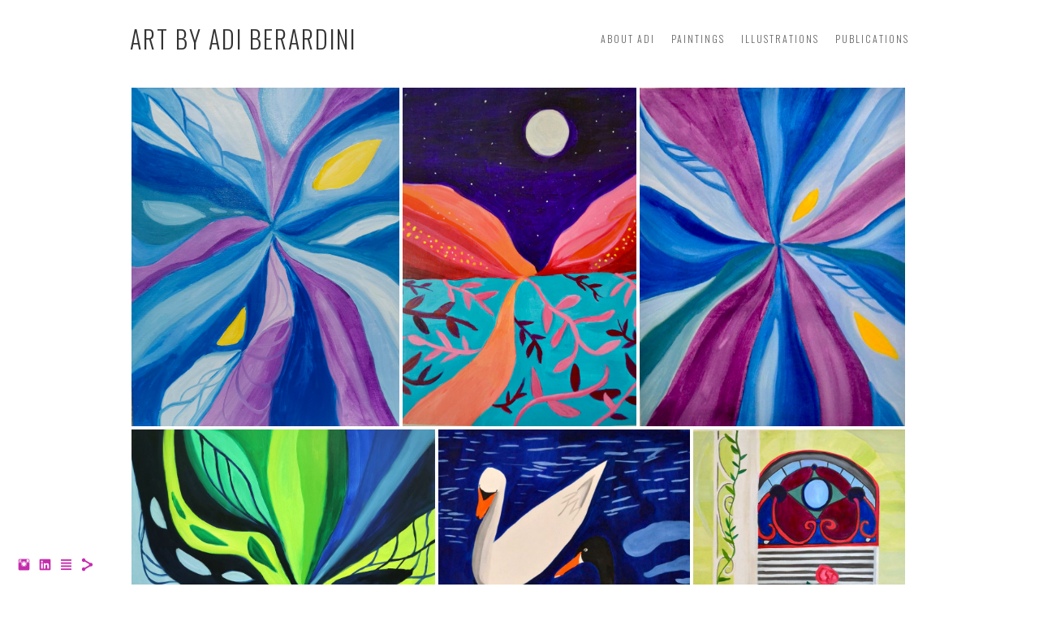

--- FILE ---
content_type: text/html; charset=UTF-8
request_url: https://www.adiberardini.com/illustrations/
body_size: 10502
content:
<!doctype html>
<html lang="en" site-body ng-controller="baseController" prefix="og: http://ogp.me/ns#">
<head>
        <title>Illustrations</title>
    <base href="/">
    <meta charset="UTF-8">
    <meta http-equiv="X-UA-Compatible" content="IE=edge,chrome=1">
    <meta name="viewport" content="width=device-width, initial-scale=1">

    <link rel="manifest" href="/manifest.webmanifest">

	
    <meta name="keywords" content="adiberardini.com, Illustrations, ">
    <meta name="generator" content="adiberardini.com">
    <meta name="author" content="adiberardini.com">

    <meta itemprop="name" content="Illustrations">
    <meta itemprop="url" content="https://www.adiberardini.com/illustrations/">

    <link rel="alternate" type="application/rss+xml" title="RSS Illustrations" href="/extra/rss" />
    <!-- Open Graph data -->
    <meta property="og:title" name="title" content="Illustrations">

	
    <meta property="og:site_name" content="Art by Adi Berardini ">
    <meta property="og:url" content="https://www.adiberardini.com/illustrations/">
    <meta property="og:type" content="website">

            <!--    This part will not change dynamically: except for Gallery image-->

    <meta property="og:image" content="https://dkemhji6i1k0x.cloudfront.net/000_clients/201130/page/201130Rhwmzeck.jpg">
    <meta property="og:image:height" content="2256">
    <meta property="og:image:width" content="1700">

    
    <meta property="fb:app_id" content="291101395346738">

    <!-- Twitter Card data -->
    <meta name="twitter:url" content="https://www.adiberardini.com/illustrations/">
    <meta name="twitter:title" content="Illustrations">

	
	<meta name="twitter:site" content="Art by Adi Berardini ">
    <meta name="twitter:creator" content="adiberardini.com">

    <link rel="dns-prefetch" href="https://cdn.portfolioboxdns.com">

    	
    <link rel="icon" href="https://cdn.portfolioboxdns.com/pb3/application/_img/app/favicon.png" type="image/png"/>
    <link rel="shortcut icon" href="https://cdn.portfolioboxdns.com/pb3/application/_img/app/favicon.png" type="image/png" />
    

	<!-- sourcecss -->
<link rel="stylesheet" href="https://cdn.portfolioboxdns.com/pb3/application/_output/pb.out.front.ver.1764936980995.css" />
<!-- /sourcecss -->

    
            <script>
                var _gaq = _gaq || [];
                _gaq.push(['_setAccount', 'UA-63029646-1']);

                (function() {
                    var ga = document.createElement('script'); ga.type = 'text/javascript'; ga.async = true;
                    ga.src = ('https:' == document.location.protocol ? 'https://ssl' : 'http://www') + '.google-analytics.com/ga.js';
                    var s = document.getElementsByTagName('script')[0]; s.parentNode.insertBefore(ga, s);
                })();
            </script>
            

</head>
<body id="pb3-body" pb-style="siteBody.getStyles()" style="visibility: hidden;" ng-cloak class="{{siteBody.getClasses()}}" data-rightclick="{{site.EnableRightClick}}" data-imgshadow="{{site.ThumbDecorationHasShadow}}" data-imgradius="{{site.ThumbDecorationBorderRadius}}"  data-imgborder="{{site.ThumbDecorationBorderWidth}}">

<img ng-if="site.LogoDoUseFile == 1" ng-src="{{site.LogoFilePath}}" alt="" style="display:none;">

<pb-scrol-to-top></pb-scrol-to-top>

<div class="containerNgView" ng-view autoscroll="true" page-font-helper></div>

<div class="base" ng-cloak>
    <div ng-if="base.popup.show" class="popup">
        <div class="bg" ng-click="base.popup.close()"></div>
        <div class="content basePopup">
            <div ng-include="base.popup.view"></div>
        </div>
    </div>
</div>

<logout-front></logout-front>

<script src="https://cdn.portfolioboxdns.com/pb3/application/_output/3rd.out.front.ver.js"></script>

<!-- sourcejs -->
<script src="https://cdn.portfolioboxdns.com/pb3/application/_output/pb.out.front.ver.1764936980995.js"></script>
<!-- /sourcejs -->

    <script>
        $(function(){
            $(document).on("contextmenu",function(e){
                return false;
            });
            $("body").on('mousedown',"img",function(){
                return false;
            });
            document.body.style.webkitTouchCallout='none';

	        $(document).on("dragstart", function() {
		        return false;
	        });
        });
    </script>
	<style>
		img {
			user-drag: none;
			user-select: none;
			-moz-user-select: none;
			-webkit-user-drag: none;
			-webkit-user-select: none;
			-ms-user-select: none;
		}
		[data-role="mobile-body"] .type-galleries main .gallery img{
			pointer-events: none;
		}
	</style>

<script>
    var isLoadedFromServer = true;
    var seeLiveMobApp = "";

    if(seeLiveMobApp == true || seeLiveMobApp == 1){
        if(pb.utils.isMobile() == true){
            pbAng.isMobileFront = seeLiveMobApp;
        }
    }
    var serverData = {
        siteJson : {"Guid":"161658WSc7kIOsIY","Id":201130,"Url":"adiberardini.com","IsUnpublished":0,"SecondaryUrl":"adiberardini.portfoliobox.net","AccountType":1,"LanguageId":0,"IsSiteLocked":0,"MetaValidationTag":null,"CustomCss":"","CustomHeaderBottom":null,"CustomBodyBottom":"","MobileLogoText":"Art by Adi Berardini ","MobileMenuBoxColor":"#fafafa","MobileLogoDoUseFile":0,"MobileLogoFileName":null,"MobileLogoFileHeight":null,"MobileLogoFileWidth":null,"MobileLogoFileNameS3Id":0,"MobileLogoFilePath":null,"MobileLogoFontFamily":"'Oswald', sans-serif","MobileLogoFontSize":"17px","MobileLogoFontVariant":"regular","MobileLogoFontColor":"#757375","MobileMenuFontFamily":"'Oswald', sans-serif","MobileMenuFontSize":"14px","MobileMenuFontVariant":"regular","MobileMenuFontColor":"#8c8c8c","MobileMenuIconColor":"#8c8c8c","SiteTitle":"Art by Adi Berardini ","SeoKeywords":"","SeoDescription":"","ShowSocialMediaLinks":1,"SocialButtonStyle":1,"SocialButtonColor":"#c42dad","SocialShowShareButtons":1,"SocialFacebookShareUrl":"https:\/\/www.facebook.com\/artbyadi\/?ref=br_rs","SocialFacebookUrl":null,"SocialTwitterUrl":null,"SocialFlickrUrl":null,"SocialLinkedInUrl":"https:\/\/www.linkedin.com\/in\/adi-berardini-6059b4141\/","SocialGooglePlusUrl":null,"SocialPinterestUrl":null,"SocialInstagramUrl":"https:\/\/www.instagram.com\/adiberardini\/","SocialBlogUrl":"www.femmeartreview.com","SocialFollowButton":0,"SocialFacebookPicFileName":null,"SocialHideLikeButton":1,"SocialFacebookPicFileNameS3Id":0,"SocialFacebookPicFilePath":null,"BgImagePosition":1,"BgUseImage":null,"BgColor":"#ffffff","BgFileName":null,"BgFileWidth":null,"BgFileHeight":null,"BgFileNameS3Id":0,"BgFilePath":null,"BgBoxColor":"#fcfbfb","LogoDoUseFile":0,"LogoText":"Art by Adi Berardini ","LogoFileName":null,"LogoFileHeight":null,"LogoFileWidth":null,"LogoFileNameS3Id":0,"LogoFilePath":null,"LogoDisplayHeight":null,"LogoFontFamily":"'Oswald', sans-serif","LogoFontVariant":300,"LogoFontSize":"30px","LogoFontColor":"#333333","LogoFontSpacing":"4px","LogoFontUpperCase":1,"ActiveMenuFontIsUnderline":0,"ActiveMenuFontIsItalic":0,"ActiveMenuFontIsBold":0,"ActiveMenuFontColor":null,"HoverMenuFontIsUnderline":0,"HoverMenuFontIsItalic":0,"HoverMenuFontIsBold":0,"HoverMenuBackgroundColor":null,"ActiveMenuBackgroundColor":null,"MenuFontFamily":"'Oswald', sans-serif","MenuFontVariant":300,"MenuFontSize":"12px","MenuFontColor":"#666666","MenuFontColorHover":"#4779b8","MenuBoxColor":"#fcfbfb","MenuBoxBorder":null,"MenuFontSpacing":"8px","MenuFontUpperCase":1,"H1FontFamily":"'Oswald', sans-serif","H1FontVariant":"regular","H1FontColor":"#333333","H1FontSize":"23px","H1Spacing":"2px","H1UpperCase":1,"H2FontFamily":"'Oswald', sans-serif","H2FontVariant":"regular","H2FontColor":"#333333","H2FontSize":"20px","H2Spacing":"1px","H2UpperCase":1,"H3FontFamily":"'Oswald', sans-serif","H3FontVariant":"regular","H3FontColor":"#666666","H3FontSize":"17px","H3Spacing":"1px","H3UpperCase":0,"PFontFamily":"'Open Sans', sans-serif","PFontVariant":"regular","PFontColor":"#666666","PFontSize":"12px","PLineHeight":"30px","PLinkColor":"#4779b8","PLinkColorHover":"#666666","PSpacing":"1px","PUpperCase":0,"ListFontFamily":"'Oswald', sans-serif","ListFontVariant":"regular","ListFontColor":"#666666","ListFontSize":"11px","ListSpacing":"7px","ListUpperCase":1,"ButtonColor":"#69b0bf","ButtonHoverColor":"#326772","ButtonTextColor":"#ffffff","SiteWidth":null,"ImageQuality":null,"DznLayoutGuid":2,"DsnLayoutViewFile":"horizontal05","DsnLayoutTitle":"horizontal05","DsnLayoutType":"centered","DsnMobileLayoutGuid":1,"DsnMobileLayoutViewFile":"mobilemenu01","DsnMobileLayoutTitle":"mobilemenu01","FaviconFileNameS3Id":0,"FaviconFileName":null,"FaviconFilePath":null,"ThumbDecorationBorderRadius":null,"ThumbDecorationBorderWidth":null,"ThumbDecorationBorderColor":null,"ThumbDecorationHasShadow":0,"MobileLogoDisplayHeight":"0px","IsFooterActive":0,"FooterContent":null,"MenuIsInfoBoxActive":0,"MenuInfoBoxText":"","MenuImageFileName":null,"MenuImageFileNameS3Id":null,"MenuImageFilePath":null,"FontCss":"<link id='sitefonts' href='https:\/\/fonts.googleapis.com\/css?subset=latin,latin-ext,greek,cyrillic&family=Open+Sans:regular|Oswald:regular%2C300' rel='stylesheet' type='text\/css'>","ShopSettings":{"Guid":"201130Udvzw4n2","SiteId":201130,"ShopName":"Art by Adi Berardini","Email":"adrianaberardini1@gmail.com","ResponseSubject":"Thank you for your order!","ResponseEmail":null,"ReceiptNote":null,"PaymentMethod":"paypal","InvoiceDueDays":30,"HasStripeUserData":null,"Address":"#4-628 Wellington St","Zip":"N6A 3R9","City":"London","CountryCode":"CA","OrgNr":558824736,"PayPalEmail":"adrianaberardini1@gmail.com","Currency":"CAD","ShippingInfo":"Your package will be shipped with Canada Post 2-3 days after ordering. Standard shipping time is around 6 days.","ReturnPolicy":"Order can be returned 30 days after purchase if undamaged.","TermsConditions":null,"ShippingRegions":[{"Guid":"201130CtcUs0YY","SiteId":201130,"CountryCode":"CA","ShippingCost":3,"created_at":"2020-05-15 04:43:01","updated_at":"2020-05-15 04:43:01"},{"Guid":"201130mSPdz5RJ","SiteId":201130,"CountryCode":"WORLD","ShippingCost":4.5,"created_at":"2017-09-06 08:31:53","updated_at":"2017-09-06 08:31:53"}],"TaxRegions":[{"Guid":"2011307lc5O6QT","CountryCode":"CA","TaxPercent":12,"SiteId":201130,"created_at":"2018-04-09 07:50:46","updated_at":"2018-04-09 07:50:46"}]},"UserTranslatedText":{"Guid":"2011304VbkUX3X","SiteId":201130,"Message":"Message","YourName":"Your Name","EnterTheLetters":"Enter The Letters","Send":"Send","ThankYou":"Thank You","Refresh":"Refresh","Follow":"Follow","Comment":"Comment","Share":"Share","CommentOnPage":"Comment On Page","ShareTheSite":"Share The Site","ShareThePage":"Share The Page","AddToCart":"Add to cart","ItemWasAddedToTheCart":"The item was added to the cart","Item":"Item","YourCart":"Your cart","YourInfo":"Your info","Quantity":"Quantity","Product":"Product","ItemInCart":"Item In Cart","BillingAddress":"Billing Address","ShippingAddress":"Shipping Address","OrderSummary":"Order Summary","ProceedToPay":"Proceed To Payment","Payment":"Payment","CardPayTitle":"Credit card information","PaypalPayTitle":"This shop uses paypal to process your payment","InvoicePayTitle":"This shop uses invoice to collect your payment","ProceedToPaypal":"Proceed to paypal to pay","ConfirmInvoice":"Confirm and receive invoice","NameOnCard":"Name on card","APrice":"A Price","Options":"Options","SelectYourCountry":"Select your country","Remove":"Remove","NetPrice":"Net price","Vat":"Vat","ShippingCost":"Shipping cost","TotalPrice":"Total price","Name":"Name","Address":"Address","Zip":"Zip","City":"City","State":"State\/Province","Country":"Country","Email":"Email","Phone":"Phone","ShippingInfo":"Shipping info","Checkout":"Checkout","Organization":"Organization","DescriptionOrder":"Description","InvoiceDate":"Invoice Date","ReceiptDate":"Receipt Date","AmountDue":"Amount Due","AmountPaid":"Amount Paid","ConfirmAndCheckout":"Confirm and checkout","Back":"Back","Pay":"Pay","ClickToPay":"Click to pay","AnErrorHasOccurred":"An error has occurred","PleaseContactUs":"Please contact us","Receipt":"Receipt","Print":"Print","Date":"Date","OrderNr":"Order nr","PayedWith":"Payed with","Seller":"Seller","HereIsYourReceipt":"Here is your receipt","AcceptTheTerms":"I accept the terms & refund policy","Unsubscribe":"Unsubscribe","ViewThisOnline":"View This Online","Price":"Price","SubTotal":"Subtotal","Tax":"Tax","OrderCompleteMessage":"Please download your receipt.","DownloadReceipt":"Download Receipt","ReturnTo":"Return to site","ItemPurchasedFrom":"items was purchased from","SameAs":"Same As","SoldOut":"SOLD OUT","ThisPageIsLocked":"This page is locked","Invoice":"Invoice","BillTo":"Bill to:","Ref":"Reference no.","DueDate":"Due date","Notes":"Notes:","CookieMessage":"We are using cookies to give you the best experience on our site. By continuing to use this website you are agreeing to the use of cookies.","CompleteOrder":"Thank you for your order!","Prev":"Previous","Next":"Next","Tags":"Tags","Description":"Description","Educations":"Education","Experiences":"Experience","Awards":"Awards","Exhibitions":"Exhibitions","Skills":"Skills","Interests":"Interests","Languages":"Languages","Contacts":"Contacts","Present":"Present","created_at":"2014-07-24 05:52:16","updated_at":"2016-06-14 04:58:03"},"GoogleAnalyticsSnippet":"\n        <script type='text\/javascript''>\n            var _gaq = _gaq || [];\n            _gaq.push(['_setAccount', 'UA-63029646-1']);\n            _gaq.push(['_trackPageview']);\n\n            (function() {\n                var ga = document.createElement('script'); ga.type = 'text\/javascript'; ga.async = true;\n                ga.src = ('https:' == document.location.protocol ? 'https:\/\/ssl' : 'http:\/\/www') + '.google-analytics.com\/ga.js';\n                var s = document.getElementsByTagName('script')[0]; s.parentNode.insertBefore(ga, s);\n            })();\n\n        \n        ","GoogleAnalyticsObjects":"{\"objType\":\"_gaq\",\"account\":\"_gaq.push(['_setAccount', 'UA-63029646-1']);\",\"pages\":[\"_gaq.push(['_trackPageview', $locationProvider.path()]);\"]}","EnableRightClick":null,"EnableCookie":0,"EnableRSS":null,"SiteBGThumb":null,"ClubType":null,"ClubMemberAtSiteId":null,"ProfileImageFileName":null,"ProfileImageS3Id":null,"CoverImageFileName":null,"CoverImageS3Id":null,"ProfileImageFilePath":null,"CoverImageFilePath":null,"StandardBgImage":null,"NrOfProLikes":1,"NrOfFreeLikes":0,"NrOfLikes":1,"ClientCountryCode":"CA","HasRequestedSSLCert":3,"CertNextUpdateDate":1731187236,"IsFlickrWizardComplete":null,"FlickrNsId":null,"SignUpAccountType":null,"created_at":1406173936000},
        pageJson : {"Guid":"201130Re2DsYtZ","PageTitle":"Illustrations","Uri":"illustrations","IsStartPage":0,"IsFavorite":0,"IsUnPublished":0,"IsPasswordProtected":0,"SeoDescription":"","BlockContent":"","DescriptionPosition":1,"ListImageMargin":"10px","ListImageSize":0,"BgImage":null,"BgImageHeight":0,"BgImageWidth":0,"BgImagePosition":0,"BgImageS3LocationId":0,"PageBGThumb":null,"AddedToClubId":null,"DznTemplateGuid":59,"DsnTemplateType":"galleries","DsnTemplateSubGroup":"thumbs","DsnTemplatePartDirective":"part-gallery-thumb","DsnTemplateViewFile":"evenrows","DsnTemplateProperties":[{"type":"main-text-prop","position":"contentPanel"},{"type":"main-text-position-prop","position":"displaySettings","settings":{"enablePreStyle":0}},{"type":"gallery-prop","position":"contentPanel"},{"type":"image-size-prop","position":"displaySettings"},{"type":"image-margin-prop","position":"displaySettings"},{"type":"show-list-text-prop","position":"displaySettings"}],"DsnTemplateHasPicview":1,"DsnTemplateIsCustom":null,"DsnTemplateCustomTitle":null,"DsnTemplateCustomHtml":"","DsnTemplateCustomCss":"","DsnTemplateCustomJs":"","DznPicviewGuid":10,"DsnPicviewSettings":{"ShowTextPosition":1,"ShowEffect":1,"ShowTiming":1,"ShowPauseTiming":1},"DsnPicviewViewFile":"lightbox","DsnPicViewIsLinkable":0,"Picview":{"Fx":"fade","Timing":10000,"PauseTiming":1,"TextPosition":0,"BgSize":null},"DoShowGalleryItemListText":1,"FirstGalleryItemGuid":"201130Rhwmzeck","GalleryItems":[{"Guid":"201130Rhwmzeck","SiteId":201130,"PageGuid":"201130Re2DsYtZ","FileName":"201130Rhwmzeck.jpg","S3LocationId":2,"VideoThumbUrl":null,"VideoUrl":null,"VideoItemGuid":null,"Height":2256,"Width":1700,"Idx":0,"ListText":"Olive Branches","TextContent":"Watercolour, gouache &amp; digital illustration\n2022"},{"Guid":"2011309Kx1sHIj","SiteId":201130,"PageGuid":"201130Re2DsYtZ","FileName":"2011309Kx1sHIj.jpg","S3LocationId":2,"VideoThumbUrl":null,"VideoUrl":null,"VideoItemGuid":null,"Height":3300,"Width":2289,"Idx":1,"ListText":"Mask Girl","TextContent":"\"Mask Girl.\" Gouache and digital. 2020."},{"Guid":"201130MalfIss5","SiteId":201130,"PageGuid":"201130Re2DsYtZ","FileName":"201130MalfIss5.jpg","S3LocationId":2,"VideoThumbUrl":null,"VideoUrl":null,"VideoItemGuid":null,"Height":2338,"Width":1700,"Idx":2,"ListText":"Passenger Pigeon","TextContent":"Now extinct, the passenger pigeon used to be a common bird in North America. They became extinct largely due to hunting, habitat destruction, and loss of genetic diversity. 2020."},{"Guid":"b6YUv9CnIKNjQeDV","SiteId":201130,"PageGuid":"201130Re2DsYtZ","FileName":"the-vampire-v2-04ef4d.jpg","S3LocationId":2,"VideoThumbUrl":null,"VideoUrl":null,"VideoItemGuid":null,"Height":3300,"Width":2550,"Idx":3,"ListText":"\"the vampire\"","TextContent":"Ink and digital illustration"},{"Guid":"201130G93l9HYP","SiteId":201130,"PageGuid":"201130Re2DsYtZ","FileName":"201130G93l9HYP.jpg","S3LocationId":2,"VideoThumbUrl":null,"VideoUrl":null,"VideoItemGuid":null,"Height":3300,"Width":2400,"Idx":4,"ListText":"Witch's Potion","TextContent":2021},{"Guid":"201130qFytsyqh","SiteId":201130,"PageGuid":"201130Re2DsYtZ","FileName":"201130qFytsyqh.jpg","S3LocationId":2,"VideoThumbUrl":null,"VideoUrl":null,"VideoItemGuid":null,"Height":2338,"Width":1700,"Idx":5,"ListText":"Mixed Floral Print.","TextContent":2018},{"Guid":"Qff1qdu7jfpV1QJT","SiteId":201130,"PageGuid":"201130Re2DsYtZ","FileName":"wintercampaign-poster-v6-17d148.png","S3LocationId":2,"VideoThumbUrl":null,"VideoUrl":null,"VideoItemGuid":null,"Height":1299,"Width":1004,"Idx":6,"ListText":"Gaza Warm Winter Campaign","TextContent":"Imagery created for the @Palestinians_11 Humanitarian Aid Warm Winter campaign that distributes food, winter clothes, and other needed items to displaced families in Gaza."},{"Guid":"201130J4B4Ivmq","SiteId":201130,"PageGuid":"201130Re2DsYtZ","FileName":"201130J4B4Ivmq.jpg","S3LocationId":2,"VideoThumbUrl":null,"VideoUrl":null,"VideoItemGuid":null,"Height":2338,"Width":1700,"Idx":7,"ListText":"Floral Print","TextContent":"Tulips and Lillies. 2018."},{"Guid":"2011308YMvFltn","SiteId":201130,"PageGuid":"201130Re2DsYtZ","FileName":"2011308YMvFltn.jpg","S3LocationId":2,"VideoThumbUrl":null,"VideoUrl":null,"VideoItemGuid":null,"Height":2108,"Width":1662,"Idx":8,"ListText":"Blue Galaxy","TextContent":"Blue Galaxy, Gouache and digital print. 2020."},{"Guid":"2011302A5pe16t","SiteId":201130,"PageGuid":"201130Re2DsYtZ","FileName":"2011302A5pe16t.jpg","S3LocationId":2,"VideoThumbUrl":null,"VideoUrl":null,"VideoItemGuid":null,"Height":2313,"Width":1700,"Idx":9,"ListText":"Forest","TextContent":"Mixed Media, 2018"},{"Guid":"201130eyKJnqYt","SiteId":201130,"PageGuid":"201130Re2DsYtZ","FileName":"201130eyKJnqYt.jpg","S3LocationId":2,"VideoThumbUrl":null,"VideoUrl":null,"VideoItemGuid":null,"Height":2148,"Width":1698,"Idx":10,"ListText":"Retro Collage","TextContent":"Mixed Media, 2018"},{"Guid":"2011300RPaFwOu","SiteId":201130,"PageGuid":"201130Re2DsYtZ","FileName":"2011300RPaFwOu.jpg","S3LocationId":2,"VideoThumbUrl":null,"VideoUrl":null,"VideoItemGuid":null,"Height":2118,"Width":1688,"Idx":11,"ListText":"Hastings Flowers","TextContent":"Watercolour on paper, 2018"},{"Guid":"sUgIFrRS0dSoSk7u","SiteId":201130,"PageGuid":"201130Re2DsYtZ","FileName":"guitar-illustration-5acb28.jpg","S3LocationId":2,"VideoThumbUrl":null,"VideoUrl":null,"VideoItemGuid":null,"Height":3300,"Width":2354,"Idx":12,"ListText":"Double Guitar","TextContent":"Double guitar illustration. Ink, watercolour, and digital. 2022."},{"Guid":"201130iVVe17tg","SiteId":201130,"PageGuid":"201130Re2DsYtZ","FileName":"201130iVVe17tg.jpg","S3LocationId":2,"VideoThumbUrl":null,"VideoUrl":null,"VideoItemGuid":null,"Height":2310,"Width":1691,"Idx":13,"ListText":"Dutch Tulip Pattern","TextContent":"Gouache on Paper, 2018"},{"Guid":"201130IVAnHOpq","SiteId":201130,"PageGuid":"201130Re2DsYtZ","FileName":"201130IVAnHOpq.jpg","S3LocationId":2,"VideoThumbUrl":null,"VideoUrl":null,"VideoItemGuid":null,"Height":2725,"Width":2002,"Idx":14,"ListText":"Coral Reef","TextContent":"Coral Reef (2020) Gouache and digital edit"},{"Guid":"201130tkdcVheq","SiteId":201130,"PageGuid":"201130Re2DsYtZ","FileName":"201130tkdcVheq.png","S3LocationId":2,"VideoThumbUrl":null,"VideoUrl":null,"VideoItemGuid":null,"Height":622,"Width":499,"Idx":15,"ListText":"Rolleiflex Vintage Camera","TextContent":"Gouache, ink and digital print\/\nPart of the series \"Zombie Technologies\""},{"Guid":"201130xkeiQvA6","SiteId":201130,"PageGuid":"201130Re2DsYtZ","FileName":"201130xkeiQvA6.jpg","S3LocationId":2,"VideoThumbUrl":null,"VideoUrl":null,"VideoItemGuid":null,"Height":2655,"Width":2132,"Idx":16,"ListText":"Butterfly with Eye Wings","TextContent":"Butterfly with Eye Wings. Gouache and pencil crayon (digital print). 2020."},{"Guid":"201130lzBOKo11","SiteId":201130,"PageGuid":"201130Re2DsYtZ","FileName":"201130lzBOKo11.jpg","S3LocationId":2,"VideoThumbUrl":null,"VideoUrl":null,"VideoItemGuid":null,"Height":3263,"Width":2562,"Idx":17,"ListText":"Gems and Minerals","TextContent":"An assortment of gems inspired by the Gem and Mineral Show, 2018."},{"Guid":"201130crJ3PBSy","SiteId":201130,"PageGuid":"201130Re2DsYtZ","FileName":"201130crJ3PBSy.jpg","S3LocationId":2,"VideoThumbUrl":null,"VideoUrl":null,"VideoItemGuid":null,"Height":1350,"Width":1080,"Idx":18,"ListText":"Vintage Rain Girl.","TextContent":"Vintage Rain Girl.\nGouache and Digital Print. 2018."},{"Guid":"201130L515ruFy","SiteId":201130,"PageGuid":"201130Re2DsYtZ","FileName":"201130L515ruFy.png","S3LocationId":2,"VideoThumbUrl":null,"VideoUrl":null,"VideoItemGuid":null,"Height":563,"Width":750,"Idx":19,"ListText":"<p>Libation District Passport<\/p>\n","TextContent":"<p>I illustrated the OEV Libation District Passport for the Old East Village BIA 'Only in OEV' Campaign. You can find the passport at one of the 9 locations or download a digital copy to take on the self-guided tour. Read more here:\u00a0<a href=\"https:\/\/www.oldeastvillage.com\/onlyinoev-libationdistrict\">https:\/\/www.oldeastvillage.com\/onlyinoev-libationdistrict<\/a><\/p>\n"},{"Guid":"2011306P15hsRR","SiteId":201130,"PageGuid":"201130Re2DsYtZ","FileName":"2011306P15hsRR.jpg","S3LocationId":2,"VideoThumbUrl":null,"VideoUrl":null,"VideoItemGuid":null,"Height":1458,"Width":1985,"Idx":20,"ListText":"EVENT Issue 47.1","TextContent":"I illustrated\u00a0EVENT Issue 47.1, Notes on Writing. For 48 years, EVENT has published the very best in contemporary new poetry and prose. I completed 10 black and white illustrations to accompany the writing in the issue.\nTo check out their website visit: https:\/\/www.eventmagazine.ca\/"},{"Guid":"201130A34n9qGe","SiteId":201130,"PageGuid":"201130Re2DsYtZ","FileName":"201130A34n9qGe.jpg","S3LocationId":2,"VideoThumbUrl":null,"VideoUrl":null,"VideoItemGuid":null,"Height":1536,"Width":2304,"Idx":21,"ListText":"EVENT Issue 47.1","TextContent":"Illustration for \"Move.\" EVENT Issue 47.1"},{"Guid":"201130Jl4k1Lh4","SiteId":201130,"PageGuid":"201130Re2DsYtZ","FileName":"201130Jl4k1Lh4.jpg","S3LocationId":2,"VideoThumbUrl":null,"VideoUrl":null,"VideoItemGuid":null,"Height":1493,"Width":2000,"Idx":22,"ListText":"EVENT Issue 47.1.","TextContent":"Illustration for Anders Villani \"Calgary the Future, Actress the Past.\" EVENT Magazine 47.1."},{"Guid":"201130Axv7RPFP","SiteId":201130,"PageGuid":"201130Re2DsYtZ","FileName":"201130Axv7RPFP.jpg","S3LocationId":2,"VideoThumbUrl":null,"VideoUrl":null,"VideoItemGuid":null,"Height":612,"Width":396,"Idx":23,"ListText":"Poems by soft sigh: On Soft Masculinity and Male Vulnerability","TextContent":"I collaborated with a local musician, soft sigh, to illustrate the poems they wrote to create a zine about soft masculinity and male vulnerability. The zine touches upon the subjects of gender, love, loss and growing up and finding yourself.\nYou may be asking \"what is soft masculinity?\" I like to think of it as an opposite or alternative to toxic masculinity, one that doesn't shy from tapping into a soft side."},{"Guid":"201130ZdXoslro","SiteId":201130,"PageGuid":"201130Re2DsYtZ","FileName":"201130ZdXoslro.jpg","S3LocationId":2,"VideoThumbUrl":null,"VideoUrl":null,"VideoItemGuid":null,"Height":612,"Width":396,"Idx":24,"ListText":"Poems by soft sigh: On Soft Masculinity and Male Vulnerability","TextContent":"I collaborated with a local musician, soft sigh, to illustrate the poems they wrote to create a zine about soft masculinity and male vulnerability. The zine touches upon the subjects of gender, love, loss and growing up and finding yourself.\n\nYou may be asking \"what is soft masculinity?\" I like to think of it as an opposite or alternative to toxic masculinity, one that doesn't shy from tapping into a soft side."},{"Guid":"201130WKglomnB","SiteId":201130,"PageGuid":"201130Re2DsYtZ","FileName":"201130WKglomnB.jpg","S3LocationId":2,"VideoThumbUrl":null,"VideoUrl":null,"VideoItemGuid":null,"Height":612,"Width":396,"Idx":25,"ListText":"Poems by soft sigh: On Soft Masculinity and Male Vulnerability","TextContent":"I collaborated with a local musician, soft sigh, to illustrate the poems they wrote to create a zine about soft masculinity and male vulnerability. The zine touches upon the subjects of gender, love, loss and growing up and finding yourself.\nYou may be asking \"what is soft masculinity?\" I like to think of it as an opposite or alternative to toxic masculinity, one that doesn't shy from tapping into a soft side."},{"Guid":"201130A1X3XOTK","SiteId":201130,"PageGuid":"201130Re2DsYtZ","FileName":"201130A1X3XOTK.jpg","S3LocationId":2,"VideoThumbUrl":null,"VideoUrl":null,"VideoItemGuid":null,"Height":612,"Width":396,"Idx":26,"ListText":"Poems by soft sigh: On Soft Masculinity and Male Vulnerability","TextContent":"I collaborated with a local musician, soft sigh, to illustrate the poems they wrote to create a zine about soft masculinity and male vulnerability. The zine touches upon the subjects of gender, love, loss and growing up and finding yourself.\nYou may be asking \"what is soft masculinity?\" I like to think of it as an opposite or alternative to toxic masculinity, one that doesn't shy from tapping into a soft side."},{"Guid":"201130TBU56z9r","SiteId":201130,"PageGuid":"201130Re2DsYtZ","FileName":"201130TBU56z9r.jpg","S3LocationId":2,"VideoThumbUrl":null,"VideoUrl":null,"VideoItemGuid":null,"Height":612,"Width":396,"Idx":27,"ListText":"Poems by soft sigh: On Soft Masculinity and Male Vulnerability","TextContent":"I collaborated with a local musician, soft sigh, to illustrate the poems they wrote to create a zine about soft masculinity and male vulnerability. The zine touches upon the subjects of gender, love, loss and growing up and finding yourself.\nYou may be asking \"what is soft masculinity?\" I like to think of it as an opposite or alternative to toxic masculinity, one that doesn't shy from tapping into a soft side."}],"Slideshow":{"Fx":null,"Timing":10000,"PauseTiming":0,"TextPosition":0,"BgSize":null},"AddedToExpo":0,"FontCss":"","CreatedAt":"2020-05-15 03:57:59"},
        menuJson : [{"Guid":"20113014204LgC5","SiteId":201130,"PageGuid":"20113014204lv1M","Title":"About Adi","Url":"about-adi","Target":"_self","ListOrder":0,"ParentGuid":null,"created_at":"2014-07-24 05:56:41","updated_at":"2016-06-14 04:58:03","Children":[]},{"Guid":"201130mvfHTzz6","SiteId":201130,"PageGuid":"20113014204PXM2","Title":"Paintings","Url":"\/paintings","Target":"_self","ListOrder":1,"ParentGuid":null,"created_at":"2022-11-30 04:25:19","updated_at":"2022-12-03 15:34:25","Children":[]},{"Guid":"201130gxWjfZj6","SiteId":201130,"PageGuid":"201130Re2DsYtZ","Title":"Illustrations","Url":"\/illustrations","Target":"_self","ListOrder":2,"ParentGuid":null,"created_at":"2020-05-15 03:58:16","updated_at":"2020-05-15 04:10:16","Children":[]},{"Guid":"201130fPYqewiu","SiteId":201130,"PageGuid":"201130N8A1TAKK","Title":"Publications","Url":"\/blog","Target":"_self","ListOrder":3,"ParentGuid":null,"created_at":"2016-07-01 00:49:47","updated_at":"2018-07-11 05:17:13","Children":[]}],
        timestamp: 1766850176,
        resourceVer: 379,
        frontDictionaryJson: {"common":{"text404":"The page you are looking for does not exist!","noStartPage":"You don't have a start page","noStartPageText1":"Use any page as your start page or create a new page.","noStartPageText2":"How do I use an an existing page as my start page?","noStartPageText3":"- Click on PAGES (In the admin panel to the right)","noStartPageText4":"- Click on the page you want to have as your start page.","noStartPageText5":"- Toggle the Start page switch.","noStartPage2":"This website doesn't have any start page","loginAt":"Login at","toManage":"to manage the website.","toAddContent":"to add content.","noContent1":"Create your first page","noContent11":"Create your first page","noContent111":"Click on New Page","noContent2":"Click on <span>new page<\/span> to add your content to galleries, blogs, e-commerce and much more","noContent":"This website doesn't have any content","onlinePortfolioWebsite":"Online portfolio website","addToCartMessage":"The item has been added to your cart","iaccepthe":"I accept the","termsandconditions":"terms & conditions","andthe":"and the","returnpolicy":"return policy","admin":"Admin","back":"Back","edit":"Edit","appreciate":"Appreciate","portfolioboxLikes":"Portfoliobox Likes","like":"Like","youCanOnlyLikeOnce":"You can only like once","search":"Search","blog":"Blog","allow":"Allow","allowNecessary":"Allow Necessary","leaveWebsite":"Leave Website"},"monthName":{"january":"January","february":"February","march":"March","april":"April","may":"May","june":"June","july":"July","august":"August","september":"September","october":"October","november":"November","december":"December"}}    };

    var allowinfscroll = "false";
    allowinfscroll = (allowinfscroll == undefined) ? true : (allowinfscroll == 'true') ? true : false;

    var isAdmin = false;
    var addScroll = false;
    var expTimer = false;

    $('body').css({
        visibility: 'visible'
    });

    pb.initializer.start(serverData,isAdmin,function(){
        pbAng.App.start();
    });

    //add for custom JS
    var tempObj = {};
</script>

<script>
    window.pb_analytic = {
        ver: 3,
        s_id: (pb && pb.data && pb.data.site) ? pb.data.site.Id : 0,
        h_s_id: "bb74ad72a18ba0fceee0b2875f3a3be1",
    }
</script>
<script defer src="https://cdn.portfolioboxdns.com/0000_static/app/analytics.min.js"></script>


<!--<script type="text/javascript" src="https://maps.google.com/maps/api/js?sensor=true"></script>-->


                    <script type="application/ld+json">
                    {
                        "@context": "https://schema.org/",
                        "@type": "WebSite",
                        "url": "https://www.adiberardini.com/illustrations",
                        "name": "Art by Adi Berardini ",
                        "description": "",
                        "publisher": "Art by Adi Berardini "
                    }
                    </script>
                
                        <script type="application/ld+json">
                        {
                            "@context": "https://schema.org/",
                            "@type": "CreativeWork",
                            "url": "https://www.adiberardini.com/illustrations",
                        "image":[
                                {
                                    "@type": "ImageObject",
                                    "image": "https://dkemhji6i1k0x.cloudfront.net/000_clients/201130/page/201130Rhwmzeck.jpg",
                                    "contentUrl": "https://dkemhji6i1k0x.cloudfront.net/000_clients/201130/page/201130Rhwmzeck.jpg",
                                    "description": "Watercolour, gouache &amp; digital illustration
2022",
                                    "name": "Olive Branches",
                                    "height": "2256",
                                    "width": "1700"
                                }
                                ,
                                {
                                    "@type": "ImageObject",
                                    "image": "https://dkemhji6i1k0x.cloudfront.net/000_clients/201130/page/2011309Kx1sHIj.jpg",
                                    "contentUrl": "https://dkemhji6i1k0x.cloudfront.net/000_clients/201130/page/2011309Kx1sHIj.jpg",
                                    "description": "Mask Girl. Gouache and digital. 2020.",
                                    "name": "Mask Girl",
                                    "height": "3300",
                                    "width": "2289"
                                }
                                ,
                                {
                                    "@type": "ImageObject",
                                    "image": "https://dkemhji6i1k0x.cloudfront.net/000_clients/201130/page/201130MalfIss5.jpg",
                                    "contentUrl": "https://dkemhji6i1k0x.cloudfront.net/000_clients/201130/page/201130MalfIss5.jpg",
                                    "description": "Now extinct, the passenger pigeon used to be a common bird in North America. They became extinct largely due to hunting, habitat destruction, and loss of genetic diversity. 2020.",
                                    "name": "Passenger Pigeon",
                                    "height": "2338",
                                    "width": "1700"
                                }
                                ,
                                {
                                    "@type": "ImageObject",
                                    "image": "https://dkemhji6i1k0x.cloudfront.net/000_clients/201130/page/the-vampire-v2-04ef4d.jpg",
                                    "contentUrl": "https://dkemhji6i1k0x.cloudfront.net/000_clients/201130/page/the-vampire-v2-04ef4d.jpg",
                                    "description": "Ink and digital illustration",
                                    "name": "the vampire",
                                    "height": "3300",
                                    "width": "2550"
                                }
                                ,
                                {
                                    "@type": "ImageObject",
                                    "image": "https://dkemhji6i1k0x.cloudfront.net/000_clients/201130/page/201130G93l9HYP.jpg",
                                    "contentUrl": "https://dkemhji6i1k0x.cloudfront.net/000_clients/201130/page/201130G93l9HYP.jpg",
                                    "description": "2021",
                                    "name": "Witchs Potion",
                                    "height": "3300",
                                    "width": "2400"
                                }
                                ,
                                {
                                    "@type": "ImageObject",
                                    "image": "https://dkemhji6i1k0x.cloudfront.net/000_clients/201130/page/201130qFytsyqh.jpg",
                                    "contentUrl": "https://dkemhji6i1k0x.cloudfront.net/000_clients/201130/page/201130qFytsyqh.jpg",
                                    "description": "2018.",
                                    "name": "Mixed Floral Print.",
                                    "height": "2338",
                                    "width": "1700"
                                }
                                ,
                                {
                                    "@type": "ImageObject",
                                    "image": "https://dkemhji6i1k0x.cloudfront.net/000_clients/201130/page/wintercampaign-poster-v6-17d148.png",
                                    "contentUrl": "https://dkemhji6i1k0x.cloudfront.net/000_clients/201130/page/wintercampaign-poster-v6-17d148.png",
                                    "description": "Imagery created for the @Palestinians_11 Humanitarian Aid Warm Winter campaign that distributes food, winter clothes, and other needed items to displaced families in Gaza.",
                                    "name": "Gaza Warm Winter Campaign",
                                    "height": "1299",
                                    "width": "1004"
                                }
                                ,
                                {
                                    "@type": "ImageObject",
                                    "image": "https://dkemhji6i1k0x.cloudfront.net/000_clients/201130/page/201130J4B4Ivmq.jpg",
                                    "contentUrl": "https://dkemhji6i1k0x.cloudfront.net/000_clients/201130/page/201130J4B4Ivmq.jpg",
                                    "description": "Tulips and Lillies. 2018.",
                                    "name": "Floral Print",
                                    "height": "2338",
                                    "width": "1700"
                                }
                                ,
                                {
                                    "@type": "ImageObject",
                                    "image": "https://dkemhji6i1k0x.cloudfront.net/000_clients/201130/page/2011308YMvFltn.jpg",
                                    "contentUrl": "https://dkemhji6i1k0x.cloudfront.net/000_clients/201130/page/2011308YMvFltn.jpg",
                                    "description": "Blue Galaxy, Gouache and digital print. 2020.",
                                    "name": "Blue Galaxy",
                                    "height": "2108",
                                    "width": "1662"
                                }
                                ,
                                {
                                    "@type": "ImageObject",
                                    "image": "https://dkemhji6i1k0x.cloudfront.net/000_clients/201130/page/2011302A5pe16t.jpg",
                                    "contentUrl": "https://dkemhji6i1k0x.cloudfront.net/000_clients/201130/page/2011302A5pe16t.jpg",
                                    "description": "Mixed Media, 2018",
                                    "name": "Forest",
                                    "height": "2313",
                                    "width": "1700"
                                }
                                ,
                                {
                                    "@type": "ImageObject",
                                    "image": "https://dkemhji6i1k0x.cloudfront.net/000_clients/201130/page/201130eyKJnqYt.jpg",
                                    "contentUrl": "https://dkemhji6i1k0x.cloudfront.net/000_clients/201130/page/201130eyKJnqYt.jpg",
                                    "description": "Mixed Media, 2018",
                                    "name": "Retro Collage",
                                    "height": "2148",
                                    "width": "1698"
                                }
                                ,
                                {
                                    "@type": "ImageObject",
                                    "image": "https://dkemhji6i1k0x.cloudfront.net/000_clients/201130/page/2011300RPaFwOu.jpg",
                                    "contentUrl": "https://dkemhji6i1k0x.cloudfront.net/000_clients/201130/page/2011300RPaFwOu.jpg",
                                    "description": "Watercolour on paper, 2018",
                                    "name": "Hastings Flowers",
                                    "height": "2118",
                                    "width": "1688"
                                }
                                ,
                                {
                                    "@type": "ImageObject",
                                    "image": "https://dkemhji6i1k0x.cloudfront.net/000_clients/201130/page/guitar-illustration-5acb28.jpg",
                                    "contentUrl": "https://dkemhji6i1k0x.cloudfront.net/000_clients/201130/page/guitar-illustration-5acb28.jpg",
                                    "description": "Double guitar illustration. Ink, watercolour, and digital. 2022.",
                                    "name": "Double Guitar",
                                    "height": "3300",
                                    "width": "2354"
                                }
                                ,
                                {
                                    "@type": "ImageObject",
                                    "image": "https://dkemhji6i1k0x.cloudfront.net/000_clients/201130/page/201130iVVe17tg.jpg",
                                    "contentUrl": "https://dkemhji6i1k0x.cloudfront.net/000_clients/201130/page/201130iVVe17tg.jpg",
                                    "description": "Gouache on Paper, 2018",
                                    "name": "Dutch Tulip Pattern",
                                    "height": "2310",
                                    "width": "1691"
                                }
                                ,
                                {
                                    "@type": "ImageObject",
                                    "image": "https://dkemhji6i1k0x.cloudfront.net/000_clients/201130/page/201130IVAnHOpq.jpg",
                                    "contentUrl": "https://dkemhji6i1k0x.cloudfront.net/000_clients/201130/page/201130IVAnHOpq.jpg",
                                    "description": "Coral Reef (2020) Gouache and digital edit",
                                    "name": "Coral Reef",
                                    "height": "2725",
                                    "width": "2002"
                                }
                                ,
                                {
                                    "@type": "ImageObject",
                                    "image": "https://dkemhji6i1k0x.cloudfront.net/000_clients/201130/page/201130tkdcVheq.png",
                                    "contentUrl": "https://dkemhji6i1k0x.cloudfront.net/000_clients/201130/page/201130tkdcVheq.png",
                                    "description": "Gouache, ink and digital print/
Part of the series Zombie Technologies",
                                    "name": "Rolleiflex Vintage Camera",
                                    "height": "622",
                                    "width": "499"
                                }
                                ,
                                {
                                    "@type": "ImageObject",
                                    "image": "https://dkemhji6i1k0x.cloudfront.net/000_clients/201130/page/201130xkeiQvA6.jpg",
                                    "contentUrl": "https://dkemhji6i1k0x.cloudfront.net/000_clients/201130/page/201130xkeiQvA6.jpg",
                                    "description": "Butterfly with Eye Wings. Gouache and pencil crayon (digital print). 2020.",
                                    "name": "Butterfly with Eye Wings",
                                    "height": "2655",
                                    "width": "2132"
                                }
                                ,
                                {
                                    "@type": "ImageObject",
                                    "image": "https://dkemhji6i1k0x.cloudfront.net/000_clients/201130/page/201130lzBOKo11.jpg",
                                    "contentUrl": "https://dkemhji6i1k0x.cloudfront.net/000_clients/201130/page/201130lzBOKo11.jpg",
                                    "description": "An assortment of gems inspired by the Gem and Mineral Show, 2018.",
                                    "name": "Gems and Minerals",
                                    "height": "3263",
                                    "width": "2562"
                                }
                                ,
                                {
                                    "@type": "ImageObject",
                                    "image": "https://dkemhji6i1k0x.cloudfront.net/000_clients/201130/page/201130crJ3PBSy.jpg",
                                    "contentUrl": "https://dkemhji6i1k0x.cloudfront.net/000_clients/201130/page/201130crJ3PBSy.jpg",
                                    "description": "Vintage Rain Girl.
Gouache and Digital Print. 2018.",
                                    "name": "Vintage Rain Girl.",
                                    "height": "1350",
                                    "width": "1080"
                                }
                                ,
                                {
                                    "@type": "ImageObject",
                                    "image": "https://dkemhji6i1k0x.cloudfront.net/000_clients/201130/page/201130L515ruFy.png",
                                    "contentUrl": "https://dkemhji6i1k0x.cloudfront.net/000_clients/201130/page/201130L515ruFy.png",
                                    "description": "I illustrated the OEV Libation District Passport for the Old East Village BIA Only in OEV Campaign. You can find the passport at one of the 9 locations or download a digital copy to take on the self-guided tour. Read more here: https://www.oldeastvillage.com/onlyinoev-libationdistrict
",
                                    "name": "Libation District Passport
",
                                    "height": "563",
                                    "width": "750"
                                }
                                ,
                                {
                                    "@type": "ImageObject",
                                    "image": "https://dkemhji6i1k0x.cloudfront.net/000_clients/201130/page/2011306P15hsRR.jpg",
                                    "contentUrl": "https://dkemhji6i1k0x.cloudfront.net/000_clients/201130/page/2011306P15hsRR.jpg",
                                    "description": "I illustrated EVENT Issue 47.1, Notes on Writing. For 48 years, EVENT has published the very best in contemporary new poetry and prose. I completed 10 black and white illustrations to accompany the writing in the issue.
To check out their website visit: https://www.eventmagazine.ca/",
                                    "name": "EVENT Issue 47.1",
                                    "height": "1458",
                                    "width": "1985"
                                }
                                ,
                                {
                                    "@type": "ImageObject",
                                    "image": "https://dkemhji6i1k0x.cloudfront.net/000_clients/201130/page/201130A34n9qGe.jpg",
                                    "contentUrl": "https://dkemhji6i1k0x.cloudfront.net/000_clients/201130/page/201130A34n9qGe.jpg",
                                    "description": "Illustration for Move. EVENT Issue 47.1",
                                    "name": "EVENT Issue 47.1",
                                    "height": "1536",
                                    "width": "2304"
                                }
                                ,
                                {
                                    "@type": "ImageObject",
                                    "image": "https://dkemhji6i1k0x.cloudfront.net/000_clients/201130/page/201130Jl4k1Lh4.jpg",
                                    "contentUrl": "https://dkemhji6i1k0x.cloudfront.net/000_clients/201130/page/201130Jl4k1Lh4.jpg",
                                    "description": "Illustration for Anders Villani Calgary the Future, Actress the Past. EVENT Magazine 47.1.",
                                    "name": "EVENT Issue 47.1.",
                                    "height": "1493",
                                    "width": "2000"
                                }
                                ,
                                {
                                    "@type": "ImageObject",
                                    "image": "https://dkemhji6i1k0x.cloudfront.net/000_clients/201130/page/201130Axv7RPFP.jpg",
                                    "contentUrl": "https://dkemhji6i1k0x.cloudfront.net/000_clients/201130/page/201130Axv7RPFP.jpg",
                                    "description": "I collaborated with a local musician, soft sigh, to illustrate the poems they wrote to create a zine about soft masculinity and male vulnerability. The zine touches upon the subjects of gender, love, loss and growing up and finding yourself.
You may be asking what is soft masculinity? I like to think of it as an opposite or alternative to toxic masculinity, one that doesnt shy from tapping into",
                                    "name": "Poems by soft sigh: On Soft Masculinity and Male Vulnerability",
                                    "height": "612",
                                    "width": "396"
                                }
                                ,
                                {
                                    "@type": "ImageObject",
                                    "image": "https://dkemhji6i1k0x.cloudfront.net/000_clients/201130/page/201130ZdXoslro.jpg",
                                    "contentUrl": "https://dkemhji6i1k0x.cloudfront.net/000_clients/201130/page/201130ZdXoslro.jpg",
                                    "description": "I collaborated with a local musician, soft sigh, to illustrate the poems they wrote to create a zine about soft masculinity and male vulnerability. The zine touches upon the subjects of gender, love, loss and growing up and finding yourself.

You may be asking what is soft masculinity? I like to think of it as an opposite or alternative to toxic masculinity, one that doesnt shy from tapping int",
                                    "name": "Poems by soft sigh: On Soft Masculinity and Male Vulnerability",
                                    "height": "612",
                                    "width": "396"
                                }
                                ,
                                {
                                    "@type": "ImageObject",
                                    "image": "https://dkemhji6i1k0x.cloudfront.net/000_clients/201130/page/201130WKglomnB.jpg",
                                    "contentUrl": "https://dkemhji6i1k0x.cloudfront.net/000_clients/201130/page/201130WKglomnB.jpg",
                                    "description": "I collaborated with a local musician, soft sigh, to illustrate the poems they wrote to create a zine about soft masculinity and male vulnerability. The zine touches upon the subjects of gender, love, loss and growing up and finding yourself.
You may be asking what is soft masculinity? I like to think of it as an opposite or alternative to toxic masculinity, one that doesnt shy from tapping into",
                                    "name": "Poems by soft sigh: On Soft Masculinity and Male Vulnerability",
                                    "height": "612",
                                    "width": "396"
                                }
                                ,
                                {
                                    "@type": "ImageObject",
                                    "image": "https://dkemhji6i1k0x.cloudfront.net/000_clients/201130/page/201130A1X3XOTK.jpg",
                                    "contentUrl": "https://dkemhji6i1k0x.cloudfront.net/000_clients/201130/page/201130A1X3XOTK.jpg",
                                    "description": "I collaborated with a local musician, soft sigh, to illustrate the poems they wrote to create a zine about soft masculinity and male vulnerability. The zine touches upon the subjects of gender, love, loss and growing up and finding yourself.
You may be asking what is soft masculinity? I like to think of it as an opposite or alternative to toxic masculinity, one that doesnt shy from tapping into",
                                    "name": "Poems by soft sigh: On Soft Masculinity and Male Vulnerability",
                                    "height": "612",
                                    "width": "396"
                                }
                                ,
                                {
                                    "@type": "ImageObject",
                                    "image": "https://dkemhji6i1k0x.cloudfront.net/000_clients/201130/page/201130TBU56z9r.jpg",
                                    "contentUrl": "https://dkemhji6i1k0x.cloudfront.net/000_clients/201130/page/201130TBU56z9r.jpg",
                                    "description": "I collaborated with a local musician, soft sigh, to illustrate the poems they wrote to create a zine about soft masculinity and male vulnerability. The zine touches upon the subjects of gender, love, loss and growing up and finding yourself.
You may be asking what is soft masculinity? I like to think of it as an opposite or alternative to toxic masculinity, one that doesnt shy from tapping into",
                                    "name": "Poems by soft sigh: On Soft Masculinity and Male Vulnerability",
                                    "height": "612",
                                    "width": "396"
                                }
                                ]
                    }
                    </script>
                    
<script src="https://www.google.com/recaptcha/api.js?render=explicit" defer></script>

</body>
<return-to-mobile-app></return-to-mobile-app>
<public-cookie></public-cookie>
</html>